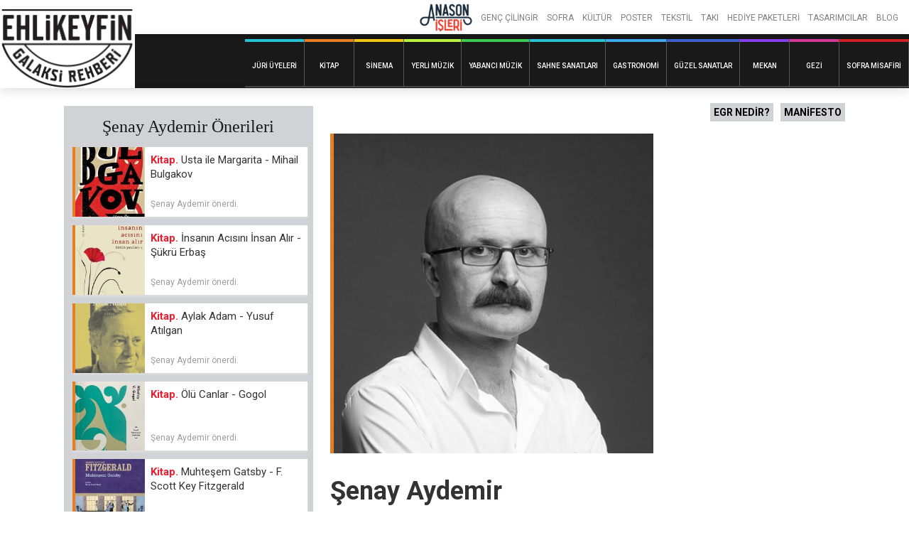

--- FILE ---
content_type: text/html; charset=UTF-8
request_url: http://galaksi.anasonisleri.com/senay-aydemir/
body_size: 9768
content:
<!doctype html>
<html lang="tr">
<head>
	<meta charset="UTF-8">
	<meta name="robots" content="noodp">
	<meta name="viewport" content="width=device-width, initial-scale=1">

	<title>Şenay Aydemir &#8211; Galaksi Rehberi</title>
<meta name='robots' content='max-image-preview:large' />
	<style>img:is([sizes="auto" i], [sizes^="auto," i]) { contain-intrinsic-size: 3000px 1500px }</style>
	<link rel='dns-prefetch' href='//ajax.googleapis.com' />
<link rel='dns-prefetch' href='//www.googletagmanager.com' />
<link rel='dns-prefetch' href='//fonts.googleapis.com' />
<link rel="alternate" type="application/rss+xml" title="Galaksi Rehberi &raquo; akışı" href="http://galaksi.anasonisleri.com/feed/" />
<link rel="alternate" type="application/rss+xml" title="Galaksi Rehberi &raquo; yorum akışı" href="http://galaksi.anasonisleri.com/comments/feed/" />
<style type="text/css">.brave_popup{display:none}</style><script data-no-optimize="1"> var brave_popup_data = {}; var bravepop_emailValidation=false; var brave_popup_videos = {};  var brave_popup_formData = {};var brave_popup_adminUser = false; var brave_popup_pageInfo = {"type":"single","pageID":6222,"singleType":"post"};  var bravepop_emailSuggestions={};</script><script type="text/javascript">
/* <![CDATA[ */
window._wpemojiSettings = {"baseUrl":"https:\/\/s.w.org\/images\/core\/emoji\/16.0.1\/72x72\/","ext":".png","svgUrl":"https:\/\/s.w.org\/images\/core\/emoji\/16.0.1\/svg\/","svgExt":".svg","source":{"concatemoji":"http:\/\/galaksi.anasonisleri.com\/wp-includes\/js\/wp-emoji-release.min.js?ver=08a88ef984045ccd93bb983a27b766c4"}};
/*! This file is auto-generated */
!function(s,n){var o,i,e;function c(e){try{var t={supportTests:e,timestamp:(new Date).valueOf()};sessionStorage.setItem(o,JSON.stringify(t))}catch(e){}}function p(e,t,n){e.clearRect(0,0,e.canvas.width,e.canvas.height),e.fillText(t,0,0);var t=new Uint32Array(e.getImageData(0,0,e.canvas.width,e.canvas.height).data),a=(e.clearRect(0,0,e.canvas.width,e.canvas.height),e.fillText(n,0,0),new Uint32Array(e.getImageData(0,0,e.canvas.width,e.canvas.height).data));return t.every(function(e,t){return e===a[t]})}function u(e,t){e.clearRect(0,0,e.canvas.width,e.canvas.height),e.fillText(t,0,0);for(var n=e.getImageData(16,16,1,1),a=0;a<n.data.length;a++)if(0!==n.data[a])return!1;return!0}function f(e,t,n,a){switch(t){case"flag":return n(e,"\ud83c\udff3\ufe0f\u200d\u26a7\ufe0f","\ud83c\udff3\ufe0f\u200b\u26a7\ufe0f")?!1:!n(e,"\ud83c\udde8\ud83c\uddf6","\ud83c\udde8\u200b\ud83c\uddf6")&&!n(e,"\ud83c\udff4\udb40\udc67\udb40\udc62\udb40\udc65\udb40\udc6e\udb40\udc67\udb40\udc7f","\ud83c\udff4\u200b\udb40\udc67\u200b\udb40\udc62\u200b\udb40\udc65\u200b\udb40\udc6e\u200b\udb40\udc67\u200b\udb40\udc7f");case"emoji":return!a(e,"\ud83e\udedf")}return!1}function g(e,t,n,a){var r="undefined"!=typeof WorkerGlobalScope&&self instanceof WorkerGlobalScope?new OffscreenCanvas(300,150):s.createElement("canvas"),o=r.getContext("2d",{willReadFrequently:!0}),i=(o.textBaseline="top",o.font="600 32px Arial",{});return e.forEach(function(e){i[e]=t(o,e,n,a)}),i}function t(e){var t=s.createElement("script");t.src=e,t.defer=!0,s.head.appendChild(t)}"undefined"!=typeof Promise&&(o="wpEmojiSettingsSupports",i=["flag","emoji"],n.supports={everything:!0,everythingExceptFlag:!0},e=new Promise(function(e){s.addEventListener("DOMContentLoaded",e,{once:!0})}),new Promise(function(t){var n=function(){try{var e=JSON.parse(sessionStorage.getItem(o));if("object"==typeof e&&"number"==typeof e.timestamp&&(new Date).valueOf()<e.timestamp+604800&&"object"==typeof e.supportTests)return e.supportTests}catch(e){}return null}();if(!n){if("undefined"!=typeof Worker&&"undefined"!=typeof OffscreenCanvas&&"undefined"!=typeof URL&&URL.createObjectURL&&"undefined"!=typeof Blob)try{var e="postMessage("+g.toString()+"("+[JSON.stringify(i),f.toString(),p.toString(),u.toString()].join(",")+"));",a=new Blob([e],{type:"text/javascript"}),r=new Worker(URL.createObjectURL(a),{name:"wpTestEmojiSupports"});return void(r.onmessage=function(e){c(n=e.data),r.terminate(),t(n)})}catch(e){}c(n=g(i,f,p,u))}t(n)}).then(function(e){for(var t in e)n.supports[t]=e[t],n.supports.everything=n.supports.everything&&n.supports[t],"flag"!==t&&(n.supports.everythingExceptFlag=n.supports.everythingExceptFlag&&n.supports[t]);n.supports.everythingExceptFlag=n.supports.everythingExceptFlag&&!n.supports.flag,n.DOMReady=!1,n.readyCallback=function(){n.DOMReady=!0}}).then(function(){return e}).then(function(){var e;n.supports.everything||(n.readyCallback(),(e=n.source||{}).concatemoji?t(e.concatemoji):e.wpemoji&&e.twemoji&&(t(e.twemoji),t(e.wpemoji)))}))}((window,document),window._wpemojiSettings);
/* ]]> */
</script>
<style id='wp-emoji-styles-inline-css' type='text/css'>

	img.wp-smiley, img.emoji {
		display: inline !important;
		border: none !important;
		box-shadow: none !important;
		height: 1em !important;
		width: 1em !important;
		margin: 0 0.07em !important;
		vertical-align: -0.1em !important;
		background: none !important;
		padding: 0 !important;
	}
</style>
<style id='classic-theme-styles-inline-css' type='text/css'>
/*! This file is auto-generated */
.wp-block-button__link{color:#fff;background-color:#32373c;border-radius:9999px;box-shadow:none;text-decoration:none;padding:calc(.667em + 2px) calc(1.333em + 2px);font-size:1.125em}.wp-block-file__button{background:#32373c;color:#fff;text-decoration:none}
</style>
<style id='global-styles-inline-css' type='text/css'>
:root{--wp--preset--aspect-ratio--square: 1;--wp--preset--aspect-ratio--4-3: 4/3;--wp--preset--aspect-ratio--3-4: 3/4;--wp--preset--aspect-ratio--3-2: 3/2;--wp--preset--aspect-ratio--2-3: 2/3;--wp--preset--aspect-ratio--16-9: 16/9;--wp--preset--aspect-ratio--9-16: 9/16;--wp--preset--color--black: #000000;--wp--preset--color--cyan-bluish-gray: #abb8c3;--wp--preset--color--white: #FFF;--wp--preset--color--pale-pink: #f78da7;--wp--preset--color--vivid-red: #cf2e2e;--wp--preset--color--luminous-vivid-orange: #ff6900;--wp--preset--color--luminous-vivid-amber: #fcb900;--wp--preset--color--light-green-cyan: #7bdcb5;--wp--preset--color--vivid-green-cyan: #00d084;--wp--preset--color--pale-cyan-blue: #8ed1fc;--wp--preset--color--vivid-cyan-blue: #0693e3;--wp--preset--color--vivid-purple: #9b51e0;--wp--preset--color--gray: #666;--wp--preset--gradient--vivid-cyan-blue-to-vivid-purple: linear-gradient(135deg,rgba(6,147,227,1) 0%,rgb(155,81,224) 100%);--wp--preset--gradient--light-green-cyan-to-vivid-green-cyan: linear-gradient(135deg,rgb(122,220,180) 0%,rgb(0,208,130) 100%);--wp--preset--gradient--luminous-vivid-amber-to-luminous-vivid-orange: linear-gradient(135deg,rgba(252,185,0,1) 0%,rgba(255,105,0,1) 100%);--wp--preset--gradient--luminous-vivid-orange-to-vivid-red: linear-gradient(135deg,rgba(255,105,0,1) 0%,rgb(207,46,46) 100%);--wp--preset--gradient--very-light-gray-to-cyan-bluish-gray: linear-gradient(135deg,rgb(238,238,238) 0%,rgb(169,184,195) 100%);--wp--preset--gradient--cool-to-warm-spectrum: linear-gradient(135deg,rgb(74,234,220) 0%,rgb(151,120,209) 20%,rgb(207,42,186) 40%,rgb(238,44,130) 60%,rgb(251,105,98) 80%,rgb(254,248,76) 100%);--wp--preset--gradient--blush-light-purple: linear-gradient(135deg,rgb(255,206,236) 0%,rgb(152,150,240) 100%);--wp--preset--gradient--blush-bordeaux: linear-gradient(135deg,rgb(254,205,165) 0%,rgb(254,45,45) 50%,rgb(107,0,62) 100%);--wp--preset--gradient--luminous-dusk: linear-gradient(135deg,rgb(255,203,112) 0%,rgb(199,81,192) 50%,rgb(65,88,208) 100%);--wp--preset--gradient--pale-ocean: linear-gradient(135deg,rgb(255,245,203) 0%,rgb(182,227,212) 50%,rgb(51,167,181) 100%);--wp--preset--gradient--electric-grass: linear-gradient(135deg,rgb(202,248,128) 0%,rgb(113,206,126) 100%);--wp--preset--gradient--midnight: linear-gradient(135deg,rgb(2,3,129) 0%,rgb(40,116,252) 100%);--wp--preset--font-size--small: 16px;--wp--preset--font-size--medium: 24px;--wp--preset--font-size--large: 36px;--wp--preset--font-size--x-large: 42px;--wp--preset--font-size--normal: 21px;--wp--preset--font-size--huge: 48px;--wp--preset--spacing--20: 0.44rem;--wp--preset--spacing--30: 0.67rem;--wp--preset--spacing--40: 1rem;--wp--preset--spacing--50: 1.5rem;--wp--preset--spacing--60: 2.25rem;--wp--preset--spacing--70: 3.38rem;--wp--preset--spacing--80: 5.06rem;--wp--preset--shadow--natural: 6px 6px 9px rgba(0, 0, 0, 0.2);--wp--preset--shadow--deep: 12px 12px 50px rgba(0, 0, 0, 0.4);--wp--preset--shadow--sharp: 6px 6px 0px rgba(0, 0, 0, 0.2);--wp--preset--shadow--outlined: 6px 6px 0px -3px rgba(255, 255, 255, 1), 6px 6px rgba(0, 0, 0, 1);--wp--preset--shadow--crisp: 6px 6px 0px rgba(0, 0, 0, 1);}:where(.is-layout-flex){gap: 0.5em;}:where(.is-layout-grid){gap: 0.5em;}body .is-layout-flex{display: flex;}.is-layout-flex{flex-wrap: wrap;align-items: center;}.is-layout-flex > :is(*, div){margin: 0;}body .is-layout-grid{display: grid;}.is-layout-grid > :is(*, div){margin: 0;}:where(.wp-block-columns.is-layout-flex){gap: 2em;}:where(.wp-block-columns.is-layout-grid){gap: 2em;}:where(.wp-block-post-template.is-layout-flex){gap: 1.25em;}:where(.wp-block-post-template.is-layout-grid){gap: 1.25em;}.has-black-color{color: var(--wp--preset--color--black) !important;}.has-cyan-bluish-gray-color{color: var(--wp--preset--color--cyan-bluish-gray) !important;}.has-white-color{color: var(--wp--preset--color--white) !important;}.has-pale-pink-color{color: var(--wp--preset--color--pale-pink) !important;}.has-vivid-red-color{color: var(--wp--preset--color--vivid-red) !important;}.has-luminous-vivid-orange-color{color: var(--wp--preset--color--luminous-vivid-orange) !important;}.has-luminous-vivid-amber-color{color: var(--wp--preset--color--luminous-vivid-amber) !important;}.has-light-green-cyan-color{color: var(--wp--preset--color--light-green-cyan) !important;}.has-vivid-green-cyan-color{color: var(--wp--preset--color--vivid-green-cyan) !important;}.has-pale-cyan-blue-color{color: var(--wp--preset--color--pale-cyan-blue) !important;}.has-vivid-cyan-blue-color{color: var(--wp--preset--color--vivid-cyan-blue) !important;}.has-vivid-purple-color{color: var(--wp--preset--color--vivid-purple) !important;}.has-black-background-color{background-color: var(--wp--preset--color--black) !important;}.has-cyan-bluish-gray-background-color{background-color: var(--wp--preset--color--cyan-bluish-gray) !important;}.has-white-background-color{background-color: var(--wp--preset--color--white) !important;}.has-pale-pink-background-color{background-color: var(--wp--preset--color--pale-pink) !important;}.has-vivid-red-background-color{background-color: var(--wp--preset--color--vivid-red) !important;}.has-luminous-vivid-orange-background-color{background-color: var(--wp--preset--color--luminous-vivid-orange) !important;}.has-luminous-vivid-amber-background-color{background-color: var(--wp--preset--color--luminous-vivid-amber) !important;}.has-light-green-cyan-background-color{background-color: var(--wp--preset--color--light-green-cyan) !important;}.has-vivid-green-cyan-background-color{background-color: var(--wp--preset--color--vivid-green-cyan) !important;}.has-pale-cyan-blue-background-color{background-color: var(--wp--preset--color--pale-cyan-blue) !important;}.has-vivid-cyan-blue-background-color{background-color: var(--wp--preset--color--vivid-cyan-blue) !important;}.has-vivid-purple-background-color{background-color: var(--wp--preset--color--vivid-purple) !important;}.has-black-border-color{border-color: var(--wp--preset--color--black) !important;}.has-cyan-bluish-gray-border-color{border-color: var(--wp--preset--color--cyan-bluish-gray) !important;}.has-white-border-color{border-color: var(--wp--preset--color--white) !important;}.has-pale-pink-border-color{border-color: var(--wp--preset--color--pale-pink) !important;}.has-vivid-red-border-color{border-color: var(--wp--preset--color--vivid-red) !important;}.has-luminous-vivid-orange-border-color{border-color: var(--wp--preset--color--luminous-vivid-orange) !important;}.has-luminous-vivid-amber-border-color{border-color: var(--wp--preset--color--luminous-vivid-amber) !important;}.has-light-green-cyan-border-color{border-color: var(--wp--preset--color--light-green-cyan) !important;}.has-vivid-green-cyan-border-color{border-color: var(--wp--preset--color--vivid-green-cyan) !important;}.has-pale-cyan-blue-border-color{border-color: var(--wp--preset--color--pale-cyan-blue) !important;}.has-vivid-cyan-blue-border-color{border-color: var(--wp--preset--color--vivid-cyan-blue) !important;}.has-vivid-purple-border-color{border-color: var(--wp--preset--color--vivid-purple) !important;}.has-vivid-cyan-blue-to-vivid-purple-gradient-background{background: var(--wp--preset--gradient--vivid-cyan-blue-to-vivid-purple) !important;}.has-light-green-cyan-to-vivid-green-cyan-gradient-background{background: var(--wp--preset--gradient--light-green-cyan-to-vivid-green-cyan) !important;}.has-luminous-vivid-amber-to-luminous-vivid-orange-gradient-background{background: var(--wp--preset--gradient--luminous-vivid-amber-to-luminous-vivid-orange) !important;}.has-luminous-vivid-orange-to-vivid-red-gradient-background{background: var(--wp--preset--gradient--luminous-vivid-orange-to-vivid-red) !important;}.has-very-light-gray-to-cyan-bluish-gray-gradient-background{background: var(--wp--preset--gradient--very-light-gray-to-cyan-bluish-gray) !important;}.has-cool-to-warm-spectrum-gradient-background{background: var(--wp--preset--gradient--cool-to-warm-spectrum) !important;}.has-blush-light-purple-gradient-background{background: var(--wp--preset--gradient--blush-light-purple) !important;}.has-blush-bordeaux-gradient-background{background: var(--wp--preset--gradient--blush-bordeaux) !important;}.has-luminous-dusk-gradient-background{background: var(--wp--preset--gradient--luminous-dusk) !important;}.has-pale-ocean-gradient-background{background: var(--wp--preset--gradient--pale-ocean) !important;}.has-electric-grass-gradient-background{background: var(--wp--preset--gradient--electric-grass) !important;}.has-midnight-gradient-background{background: var(--wp--preset--gradient--midnight) !important;}.has-small-font-size{font-size: var(--wp--preset--font-size--small) !important;}.has-medium-font-size{font-size: var(--wp--preset--font-size--medium) !important;}.has-large-font-size{font-size: var(--wp--preset--font-size--large) !important;}.has-x-large-font-size{font-size: var(--wp--preset--font-size--x-large) !important;}
:where(.wp-block-post-template.is-layout-flex){gap: 1.25em;}:where(.wp-block-post-template.is-layout-grid){gap: 1.25em;}
:where(.wp-block-columns.is-layout-flex){gap: 2em;}:where(.wp-block-columns.is-layout-grid){gap: 2em;}
:root :where(.wp-block-pullquote){font-size: 1.5em;line-height: 1.6;}
</style>
<link rel='stylesheet' id='wpb-google-fonts-css' href='https://fonts.googleapis.com/css2?family=Roboto%3Awght%40300%3B400%3B500%3B700&#038;display=swap&#038;ver=08a88ef984045ccd93bb983a27b766c4'  media='all' />
<link rel='stylesheet' id='chipmunk-theme-style-css' href='http://galaksi.anasonisleri.com/wp-content/themes/chipmunk-theme/style.css?ver=08a88ef984045ccd93bb983a27b766c4'  media='all' />
<link rel='stylesheet' id='chipmunk-theme-child-style-css' href='http://galaksi.anasonisleri.com/wp-content/themes/chipmunk-child-veysi/style.css?ver=1.14.2'  media='all' />
<link rel='stylesheet' id='chipmunk-styles-css' href='http://galaksi.anasonisleri.com/wp-content/themes/chipmunk-theme/static/dist/styles/main-min.css?ver=1.14.2'  media='all' />
<style id='chipmunk-styles-inline-css' type='text/css'>

.nav-primary__item {
    font-size: 1.3rem;

}


.container {

    max-width: calc(940px + 20.8rem);
}


.filter {
    display: none;
}

@media (min-width: 980px)
main-min.cs…r=1.14.2:13
.nav-primary__item {
font-size: 1.6rem;
margin-left: 3rem !important;
}

.stats__item--sided {

    text-align: left;
}

@media (min-width: 680px){
.content>h4, .heading--md {
    font-size: 5.4rem;
}
}
.stats {    display: none;}

				:root {
					/* Fonts */
					--font-primary: -apple-system, BlinkMacSystemFont, "Segoe UI", Roboto, Oxygen, Ubuntu, Cantarell, "Open Sans", "Helvetica Neue", sans-serif;
					--font-heading: -apple-system, BlinkMacSystemFont, "Segoe UI", Roboto, Oxygen, Ubuntu, Cantarell, "Open Sans", "Helvetica Neue", sans-serif;

					/* Colors */
					--color-primary: #5b5c89;
					--color-link: #5b5c89;
					--color-background: #f3f3f3;
					--color-section: #fafafa;

					/* Sizes */
					--size-content: 2.1rem;

					/* Borders */
					--border-opacity: 0.075;
				}
			
</style>
<script  src="http://galaksi.anasonisleri.com/wp-content/plugins/react-plugin/react.production.min.js" id="react-js-js"></script>
<script  src="http://galaksi.anasonisleri.com/wp-content/plugins/react-plugin/react-dom.production.min.js" id="reactdom-js-js"></script>
<script  src="http://galaksi.anasonisleri.com/wp-content/plugins/react-plugin/create-react-class.min.js" id="crc-js-js"></script>
<script  src="https://ajax.googleapis.com/ajax/libs/jquery/3.5.1/jquery.min.js" id="jquery-js"></script>
<script type="text/javascript" id="reactposts-js-js-extra">
/* <![CDATA[ */
var wpReactPosts = {"root":"http:\/\/galaksi.anasonisleri.com\/wp-json\/","nonce":"6a341f773a"};
/* ]]> */
</script>
<script  src="http://galaksi.anasonisleri.com/wp-content/plugins/react-plugin/react_posts.js" id="reactposts-js-js"></script>
<script  src="http://galaksi.anasonisleri.com/wp-content/themes/chipmunk-theme/static/dist/scripts/main.js?ver=08a88ef984045ccd93bb983a27b766c4" id="main-min-js"></script>
<script  src="http://galaksi.anasonisleri.com/wp-includes/js/hoverintent-js.min.js?ver=08a88ef984045ccd93bb983a27b766c4" id="hoverintent-js.min-js"></script>

<!-- Site Kit tarafından eklenen Google etiketi (gtag.js) snippet&#039;i -->
<!-- Google Analytics snippet added by Site Kit -->
<script  src="https://www.googletagmanager.com/gtag/js?id=G-KG1N2Y0XRB" id="google_gtagjs-js" async></script>
<script  id="google_gtagjs-js-after">
/* <![CDATA[ */
window.dataLayer = window.dataLayer || [];function gtag(){dataLayer.push(arguments);}
gtag("set","linker",{"domains":["galaksi.anasonisleri.com"]});
gtag("js", new Date());
gtag("set", "developer_id.dZTNiMT", true);
gtag("config", "G-KG1N2Y0XRB");
/* ]]> */
</script>
<link rel="https://api.w.org/" href="http://galaksi.anasonisleri.com/wp-json/" /><link rel="alternate" title="JSON" type="application/json" href="http://galaksi.anasonisleri.com/wp-json/wp/v2/posts/6222" /><link rel="EditURI" type="application/rsd+xml" title="RSD" href="http://galaksi.anasonisleri.com/xmlrpc.php?rsd" />

<link rel="canonical" href="http://galaksi.anasonisleri.com/senay-aydemir/" />
<link rel='shortlink' href='http://galaksi.anasonisleri.com/?p=6222' />
<link rel="alternate" title="oEmbed (JSON)" type="application/json+oembed" href="http://galaksi.anasonisleri.com/wp-json/oembed/1.0/embed?url=http%3A%2F%2Fgalaksi.anasonisleri.com%2Fsenay-aydemir%2F" />
<link rel="alternate" title="oEmbed (XML)" type="text/xml+oembed" href="http://galaksi.anasonisleri.com/wp-json/oembed/1.0/embed?url=http%3A%2F%2Fgalaksi.anasonisleri.com%2Fsenay-aydemir%2F&#038;format=xml" />
<meta name="generator" content="Site Kit by Google 1.166.0" />	<style>
		.react-posts-list {
			padding:0;
		}

		.react-posts-list li {
			padding:0.5em 0;
		}

		.react-posts-list li:after {
			content:'';
			display: table;
			clear: both;
		}

		.react-posts-list li a {
			float:left;
			width: calc(100% - 100px);
		}

		.react-posts-likes {
			float:right;
			padding:0 0.5em;
			border-radius:3px;
			background-color:#efefef;
			color: #999;
			cursor: pointer;
			transition:all 0.3s ease;
		}

		.react-posts-likes:hover {
			box-shadow: 0px 0px 2px #999;
		}
	</style>
	<link rel="icon" href="http://galaksi.anasonisleri.com/wp-content/uploads/2020/10/cropped-anason-isleri-logo-2_x60-32x32.png" sizes="32x32" />
<link rel="icon" href="http://galaksi.anasonisleri.com/wp-content/uploads/2020/10/cropped-anason-isleri-logo-2_x60-192x192.png" sizes="192x192" />
<link rel="apple-touch-icon" href="http://galaksi.anasonisleri.com/wp-content/uploads/2020/10/cropped-anason-isleri-logo-2_x60-180x180.png" />
<meta name="msapplication-TileImage" content="http://galaksi.anasonisleri.com/wp-content/uploads/2020/10/cropped-anason-isleri-logo-2_x60-270x270.png" />
</head>

<body class="wp-singular post-template-default single single-post postid-6222 single-format-standard wp-embed-responsive wp-theme-chipmunk-theme wp-child-theme-chipmunk-child-veysi"	data-ajax-source="http://galaksi.anasonisleri.com/wp-admin/admin-ajax.php"
    data-login-url="http://galaksi.anasonisleri.com/login/?redirect_to=http://galaksi.anasonisleri.com/senay-aydemir">
	<!-- <script>

	jQuery( document ).ready(function() {


		jQuery(window).click(function() {
			jQuery('.dynamic-sidebar').animate({
				left: '-92%'
				}, 458, 'swing', function() {
			});
		});

		jQuery(".kulak").click(function() {
			event.stopPropagation();
			var sidebarPos = parseInt(jQuery('.dynamic-sidebar').css('left'), 10);

			if (sidebarPos === -12) {
				jQuery('.dynamic-sidebar').animate({
					left: '-95%'
					}, 458, 'swing', function() {
				});
			} else {
				jQuery('.dynamic-sidebar').animate({
					left: '-12px'
					}, 458, 'swing', function() {
				});
			}


		});

	});


</script> -->
	<div class="body-wrapper">
		
		
<header class="header" data-sticky="#head-trigger">
	<div class="anason-header">
		<a href="https://anasonisleri.com/" rel="anasonisleri" target="_blank">
				<img class="anason-logo" src="http://galaksi.anasonisleri.com/wp-content/uploads/2020/10/anason-isleri-logo-2_x60.png" alt="anasonisleri.com" />
		</a>
		<nav class="navigation-second">
				<ul class="anason-navigation-ul">
	
										
				
																																																																																					
				<li class="nav-secondary-item">
					<a  href="https://anasonisleri.com/collections/genc-cilingir" target="_blank">
						GENÇ ÇİLİNGİR					</a>

									</li>
												
				
																																																																																					
				<li class="nav-secondary-item">
					<a  href="https://anasonisleri.com/collections/sofra" target="_blank">
						SOFRA					</a>

									</li>
												
				
																																																																																					
				<li class="nav-secondary-item">
					<a  href="https://anasonisleri.com/collections/kultur" target="_blank">
						KÜLTÜR					</a>

									</li>
												
				
																																																																																					
				<li class="nav-secondary-item">
					<a  href="https://anasonisleri.com/collections/poster" target="_blank">
						POSTER					</a>

									</li>
												
				
																																																																																					
				<li class="nav-secondary-item">
					<a  href="https://anasonisleri.com/collections/tekstil" target="_blank">
						TEKSTİL					</a>

									</li>
												
				
																																																																																					
				<li class="nav-secondary-item">
					<a  href="https://anasonisleri.com/collections/taki" target="_blank">
						TAKI					</a>

									</li>
												
				
																																																																																					
				<li class="nav-secondary-item">
					<a  href="https://anasonisleri.com/collections/hediye-paketleri" target="_blank">
						HEDİYE PAKETLERİ					</a>

									</li>
												
				
																																																																																					
				<li class="nav-secondary-item">
					<a  href="https://anasonisleri.com/blogs/tasarimcilar" target="_blank">
						TASARIMCILAR					</a>

									</li>
												
				
																																																																																					
				<li class="nav-secondary-item">
					<a  href="https://anasonisleri.com/blogs/news" target="_blank">
						BLOG					</a>

									</li>
						
	</ul>
		</nav>
	</div>
	<div class="galaksi-header">
	<div class="anason-logo-mobile ">
		<a href="https://anasonisleri.com/" rel="anasonisleri" target="_blank">
			<img class="anason-logo" src="http://galaksi.anasonisleri.com/wp-content/uploads/2020/10/anason-isleri-logo-2_x60.png" alt="anasonisleri.com" />
		</a>
	</div>
		
			<div class='page-head__logo'>
			<a href="/" rel="index">
									<span class="sr-only">Galaksi Rehberi</span>
					<img src="http://galaksi.anasonisleri.com/wp-content/uploads/2021/06/egr-logo-3.png" alt="" />
							</a>

			</div> 
			<nav class="navigation-prim">
					<div class="navigation-wrapper">
<ul class="navigation-ul">
	
	
										
				
																																																																																																							
				<li style="border-color: #27c2d3;" class="nav-primary-item nav-primary-item--active">
					<a style="border-color: #27c2d3;" href="http://galaksi.anasonisleri.com/juri-uyeleri/">
						Jüri Üyeleri					</a>

									</li>
												
				
																																																																																																							
				<li style="border-color: #e67f24;" class="nav-primary-item">
					<a style="border-color: #e67f24;" href="http://galaksi.anasonisleri.com/toplamak/kitap/">
						Kitap					</a>

									</li>
												
				
																																																																																																							
				<li style="border-color: #f1c411;" class="nav-primary-item">
					<a style="border-color: #f1c411;" href="http://galaksi.anasonisleri.com/toplamak/sinema/">
						Sinema					</a>

									</li>
												
				
																																																																																																							
				<li style="border-color: #baf040;" class="nav-primary-item">
					<a style="border-color: #baf040;" href="http://galaksi.anasonisleri.com/toplamak/muzik-yerli/">
						Yerli Müzik					</a>

									</li>
												
				
																																																																																																							
				<li style="border-color: #3ec954;" class="nav-primary-item">
					<a style="border-color: #3ec954;" href="http://galaksi.anasonisleri.com/toplamak/muzik-yabanci/">
						Yabancı Müzik					</a>

									</li>
												
				
																																																																																																							
				<li style="border-color: #28c2d3;" class="nav-primary-item">
					<a style="border-color: #28c2d3;" href="http://galaksi.anasonisleri.com/toplamak/sahne-sanatlari/">
						Sahne Sanatları					</a>

									</li>
												
				
																																																																																																							
				<li style="border-color: #41a9f0;" class="nav-primary-item">
					<a style="border-color: #41a9f0;" href="http://galaksi.anasonisleri.com/toplamak/gastronomi/">
						Gastronomi					</a>

									</li>
												
				
																																																																																																							
				<li style="border-color: #3e5fc9;" class="nav-primary-item">
					<a style="border-color: #3e5fc9;" href="http://galaksi.anasonisleri.com/toplamak/guzel-sanatlar/">
						Güzel Sanatlar					</a>

									</li>
												
				
																																																																																																							
				<li style="border-color: #873eed;" class="nav-primary-item">
					<a style="border-color: #873eed;" href="http://galaksi.anasonisleri.com/toplamak/mekan/">
						Mekan					</a>

									</li>
												
				
																																																																																																							
				<li style="border-color: #d43997;" class="nav-primary-item">
					<a style="border-color: #d43997;" href="http://galaksi.anasonisleri.com/toplamak/gezi/">
						Gezi					</a>

									</li>
												
				
																																																																																																							
				<li style="border-color: #d12024;" class="nav-primary-item">
					<a style="border-color: #d12024;" href="http://galaksi.anasonisleri.com/toplamak/sofra-misafiri/">
						Sofra Misafiri					</a>

									</li>
							
	</ul>
</div>

				<div class="page-head__cta">
				<button class="page-head__hamburger u-hamburger hidden-lg" data-toggle="nav" onclick=>
					<span></span>
				</button>
			</div>
			<!-- /.page-head__cta -->
			</nav>
			<!-- /.nav-primary -->
	</div>
</header>
<!-- /.page-head -->

	<div class="page-head__trigger" id="head-trigger"></div>
<script>
	jQuery('.page-head__hamburger.u-hamburger').on('click', function (e) {
		if (jQuery('.page-head__hamburger.u-hamburger').hasClass( "active" )) {
			jQuery('.page-head__hamburger.u-hamburger').removeClass('active');
			jQuery('body').removeClass('has-nav-open');
		} else {
			jQuery('.page-head__hamburger.u-hamburger').addClass('active');
			jQuery('body').addClass('has-nav-open');
		}
	});
</script>
		<div class="body-bag">
			<div class="container">
				<div class="row">
				
				
			

	<div class="dynamic-sidebar desktop column column--lg-4 dynamic-juri-widget">
				<div class="widget juri-widget widget_likebtnlikebuttonmostlikedwidget">
            <h3 class="widget__title">Şenay Aydemir Önerileri</h3> 
			<div class="likebtn-mlw">
													<div id="post-2550" class="likebtn-mlw-item" style="border-left-color: #e67f24">

					<a class="likebtn-mlw-anc" href="http://galaksi.anasonisleri.com/kaynak/seytan-ve-kahin-usta-ile-margarita/" title="Usta ile Margarita - Mihail Bulgakov">
						<div class="likebtn-item-thumbnail-wrapper"><img width="150" height="150" src="http://galaksi.anasonisleri.com/wp-content/uploads/2020/12/usta-ile-150x150.jpg" class="likebtn-item-thumbnail wp-post-image" alt="" decoding="async" /></div>
						<div class="likebtn-mlw-title">
						<div><span class="trending-red">Kitap.</span> <span>Usta ile Margarita - Mihail Bulgakov</span></div>
						                        <br />
                        <span class="widget-onerenkisi">Şenay Aydemir önerdi.</span>
                    
					</div>
					</a>
					</div>
									<div id="post-2548" class="likebtn-mlw-item" style="border-left-color: #e67f24">

					<a class="likebtn-mlw-anc" href="http://galaksi.anasonisleri.com/kaynak/insanin-acisini-insan-alir/" title="İnsanın Acısını İnsan Alır - Şükrü Erbaş">
						<div class="likebtn-item-thumbnail-wrapper"><img width="150" height="150" src="http://galaksi.anasonisleri.com/wp-content/uploads/2020/12/insanin-acisini-150x150.jpeg" class="likebtn-item-thumbnail wp-post-image" alt="" decoding="async" /></div>
						<div class="likebtn-mlw-title">
						<div><span class="trending-red">Kitap.</span> <span>İnsanın Acısını İnsan Alır - Şükrü Erbaş</span></div>
						                        <br />
                        <span class="widget-onerenkisi">Şenay Aydemir önerdi.</span>
                    
					</div>
					</a>
					</div>
									<div id="post-2115" class="likebtn-mlw-item" style="border-left-color: #e67f24">

					<a class="likebtn-mlw-anc" href="http://galaksi.anasonisleri.com/kaynak/isimsiz-bizden-biri-aylak-adam/" title="Aylak Adam - Yusuf Atılgan">
						<div class="likebtn-item-thumbnail-wrapper"><img width="150" height="150" src="http://galaksi.anasonisleri.com/wp-content/uploads/2020/12/aylak-adam-150x150.jpg" class="likebtn-item-thumbnail wp-post-image" alt="" decoding="async" /></div>
						<div class="likebtn-mlw-title">
						<div><span class="trending-red">Kitap.</span> <span>Aylak Adam - Yusuf Atılgan</span></div>
						                        <br />
                        <span class="widget-onerenkisi">Şenay Aydemir önerdi.</span>
                    
					</div>
					</a>
					</div>
									<div id="post-2546" class="likebtn-mlw-item" style="border-left-color: #e67f24">

					<a class="likebtn-mlw-anc" href="http://galaksi.anasonisleri.com/kaynak/bir-dante-oykunmesi-olu-canlar/" title="Ölü Canlar - Gogol">
						<div class="likebtn-item-thumbnail-wrapper"><img width="150" height="150" src="http://galaksi.anasonisleri.com/wp-content/uploads/2020/12/gogol-1-150x150.jpg" class="likebtn-item-thumbnail wp-post-image" alt="" decoding="async" loading="lazy" /></div>
						<div class="likebtn-mlw-title">
						<div><span class="trending-red">Kitap.</span> <span>Ölü Canlar - Gogol</span></div>
						                        <br />
                        <span class="widget-onerenkisi">Şenay Aydemir önerdi.</span>
                    
					</div>
					</a>
					</div>
									<div id="post-2544" class="likebtn-mlw-item" style="border-left-color: #e67f24">

					<a class="likebtn-mlw-anc" href="http://galaksi.anasonisleri.com/kaynak/ihtisamli-cokus-muhtesem-gatsby/" title="Muhteşem Gatsby - F. Scott Key Fitzgerald">
						<div class="likebtn-item-thumbnail-wrapper"><img width="150" height="150" src="http://galaksi.anasonisleri.com/wp-content/uploads/2020/12/s1933-muhtesemgatsby-150x150.jpg" class="likebtn-item-thumbnail wp-post-image" alt="" decoding="async" loading="lazy" srcset="http://galaksi.anasonisleri.com/wp-content/uploads/2020/12/s1933-muhtesemgatsby-150x150.jpg 150w, http://galaksi.anasonisleri.com/wp-content/uploads/2020/12/s1933-muhtesemgatsby-300x300.jpg 300w, http://galaksi.anasonisleri.com/wp-content/uploads/2020/12/s1933-muhtesemgatsby-768x768.jpg 768w, http://galaksi.anasonisleri.com/wp-content/uploads/2020/12/s1933-muhtesemgatsby-610x610.jpg 610w, http://galaksi.anasonisleri.com/wp-content/uploads/2020/12/s1933-muhtesemgatsby.jpg 1024w" sizes="auto, (max-width: 150px) 100vw, 150px" /></div>
						<div class="likebtn-mlw-title">
						<div><span class="trending-red">Kitap.</span> <span>Muhteşem Gatsby - F. Scott Key Fitzgerald</span></div>
						                        <br />
                        <span class="widget-onerenkisi">Şenay Aydemir önerdi.</span>
                    
					</div>
					</a>
					</div>
									<div id="post-2542" class="likebtn-mlw-item" style="border-left-color: #e67f24">

					<a class="likebtn-mlw-anc" href="http://galaksi.anasonisleri.com/kaynak/meyhanelerin-pesinde-eski-istanbulda-meyhaneler-ve-meyhane-kocekleri/" title="Eski İstanbul&#039;da Meyhaneler ve Meyhane Köçekleri - Reşad Ekrem Koçu">
						<div class="likebtn-item-thumbnail-wrapper"><img width="150" height="150" src="http://galaksi.anasonisleri.com/wp-content/uploads/2020/12/eski-istanbulda-meyh-150x150.jpg" class="likebtn-item-thumbnail wp-post-image" alt="" decoding="async" loading="lazy" /></div>
						<div class="likebtn-mlw-title">
						<div><span class="trending-red">Kitap.</span> <span>Eski İstanbul'da Meyhaneler ve Meyhane Köçekleri - Reşad Ekrem Koçu</span></div>
						                        <br />
                        <span class="widget-onerenkisi">Şenay Aydemir önerdi.</span>
                    
					</div>
					</a>
					</div>
									<div id="post-2540" class="likebtn-mlw-item" style="border-left-color: #e67f24">

					<a class="likebtn-mlw-anc" href="http://galaksi.anasonisleri.com/kaynak/hep-beraber-diyebilmek-icin-seyh-bedrettin-destani/" title="Şeyh Bedrettin Destanı - Nâzım Hikmet">
						<div class="likebtn-item-thumbnail-wrapper"><img width="150" height="150" src="http://galaksi.anasonisleri.com/wp-content/uploads/2020/12/seyh-bedrettin-1-150x150.jpg" class="likebtn-item-thumbnail wp-post-image" alt="" decoding="async" loading="lazy" /></div>
						<div class="likebtn-mlw-title">
						<div><span class="trending-red">Kitap.</span> <span>Şeyh Bedrettin Destanı - Nâzım Hikmet</span></div>
						                        <br />
                        <span class="widget-onerenkisi">Şenay Aydemir önerdi.</span>
                    
					</div>
					</a>
					</div>
									<div id="post-2538" class="likebtn-mlw-item" style="border-left-color: #e67f24">

					<a class="likebtn-mlw-anc" href="http://galaksi.anasonisleri.com/kaynak/icimizdeki-biz-icimizdeki-aciz-icimizdeki-seytan/" title="İçimizdeki Şeytan - Sabahattin Ali">
						<div class="likebtn-item-thumbnail-wrapper"><img width="150" height="150" src="http://galaksi.anasonisleri.com/wp-content/uploads/2020/12/icimizdeki-seytan-1-150x150.jpg" class="likebtn-item-thumbnail wp-post-image" alt="" decoding="async" loading="lazy" /></div>
						<div class="likebtn-mlw-title">
						<div><span class="trending-red">Kitap.</span> <span>İçimizdeki Şeytan - Sabahattin Ali</span></div>
						                        <br />
                        <span class="widget-onerenkisi">Şenay Aydemir önerdi.</span>
                    
					</div>
					</a>
					</div>
									<div id="post-2536" class="likebtn-mlw-item" style="border-left-color: #e67f24">

					<a class="likebtn-mlw-anc" href="http://galaksi.anasonisleri.com/kaynak/kacissizligin-boylesi-mavi-karanlik/" title="Mavi Karanlık - Vedat Türkali">
						<div class="likebtn-item-thumbnail-wrapper"><img width="150" height="150" src="http://galaksi.anasonisleri.com/wp-content/uploads/2020/12/mavi-karanlik-1-150x150.jpg" class="likebtn-item-thumbnail wp-post-image" alt="" decoding="async" loading="lazy" /></div>
						<div class="likebtn-mlw-title">
						<div><span class="trending-red">Kitap.</span> <span>Mavi Karanlık - Vedat Türkali</span></div>
						                        <br />
                        <span class="widget-onerenkisi">Şenay Aydemir önerdi.</span>
                    
					</div>
					</a>
					</div>
									<div id="post-2120" class="likebtn-mlw-item" style="border-left-color: #e67f24">

					<a class="likebtn-mlw-anc" href="http://galaksi.anasonisleri.com/kaynak/biraz-daha-yatsam-oblomov/" title="Oblomov - İvan Gonçarov">
						<div class="likebtn-item-thumbnail-wrapper"><img width="150" height="150" src="http://galaksi.anasonisleri.com/wp-content/uploads/2020/12/IMG_7467-1-150x150.jpg" class="likebtn-item-thumbnail wp-post-image" alt="" decoding="async" loading="lazy" /></div>
						<div class="likebtn-mlw-title">
						<div><span class="trending-red">Kitap.</span> <span>Oblomov - İvan Gonçarov</span></div>
						                        <br />
                        <span class="widget-onerenkisi">Ayşegül Sönmez, Şenay Aydemir önerdi.</span>
                    
					</div>
					</a>
					</div>
							</div>
		</div>
        		<div></div>
		<div class="kulak">
			<img src="http://galaksi.anasonisleri.com/wp-content/uploads/2021/03/trending-bar.png" />
		</div>
	</div>

	<div class="column column--lg-8">

	<div class="container">

			<article class="juri">
				<div class="juri-top-links">
				<p class=""><a href="/ehlikeyfin-galaksi-rehberi-nedir/" class="oylama-klavuzu">EGR NEDİR?</a><a href="/manifesto" class="manifesto">MANİFESTO</a></p>

				</div>

				<div class="resource__main row">
					<div class="resource__content column column--lg-12">

														<div class="resource-image" style="border-color: #e67f24">
																														<span class=""><img width="400" height="400" src="http://galaksi.anasonisleri.com/wp-content/uploads/2021/03/senay-aydemir.jpg" class="attachment-full size-full wp-post-image" alt="" decoding="async" loading="lazy" srcset="http://galaksi.anasonisleri.com/wp-content/uploads/2021/03/senay-aydemir.jpg 400w, http://galaksi.anasonisleri.com/wp-content/uploads/2021/03/senay-aydemir-300x300.jpg 300w, http://galaksi.anasonisleri.com/wp-content/uploads/2021/03/senay-aydemir-150x150.jpg 150w" sizes="auto, (max-width: 400px) 100vw, 400px" /></span>
																											</div>
														
							<h1 class='resource__title heading heading--lg juri-post-title'>Şenay Aydemir</h1>							<p class="post-juri-kategori">KİTAP BÖLÜMÜ JÜRİ ÜYESİ</p>

							<div class="entry__content content juri-cv">
								<p>Ankara Üniversitesi Siyasal Bilgiler Fakültesi’nde üniversite eğitimine başladı. Evrensel, Referans ve Radikal gazetelerinde editörlük ve film eleştirmenliği yaptı. Evrensel Kültür, Milliyet Sanat, Arka Pencere, Altyazı gibi dergilerde eleştirileri yayımlandı. “60’ların Türk Sineması”, “70’lerin Türk Sineması”, “Reha Erdem Sineması: Aşk ve İsyan” ve “Marka Takva Tuğra” kitaplarına katkıda bulundu. “Organik Bozukluk: 21. Yüzyılda Tembellik Hakkı” ve “100 Sinema Klişesi” adlı iki kitabı vardır. Gazete Duvar ve Evrensel’de düzenli yazıyor.</p>
<p>Ehlikeyifin Galaksi Rehberi Sinema Bölümü Editörü</p>
							</div>
							</div>
</div>
						</article>
		<!-- /.resource -->

	</div>
	<!-- /.entry__hero -->
	
	

						

													
						
					</div>
				</div>
			</div>
		</div>
						




												<footer class="page-foot section section--compact">
	<div class="container">
		<div class="page-foot__inner">
			<p class="page-foot__copy">
				&copy; Galaksi Rehberi 2026			</p>
		</div>
		<!-- /.page-foot__inner -->
	</div>
	<!-- /.container -->
</footer>
<!-- /.page-foot -->
	</div>
	<!-- /.body-bag -->

	
	
	<script type="speculationrules">
{"prefetch":[{"source":"document","where":{"and":[{"href_matches":"\/*"},{"not":{"href_matches":["\/wp-*.php","\/wp-admin\/*","\/wp-content\/uploads\/*","\/wp-content\/*","\/wp-content\/plugins\/*","\/wp-content\/themes\/chipmunk-child-veysi\/*","\/wp-content\/themes\/chipmunk-theme\/*","\/*\\?(.+)"]}},{"not":{"selector_matches":"a[rel~=\"nofollow\"]"}},{"not":{"selector_matches":".no-prefetch, .no-prefetch a"}}]},"eagerness":"conservative"}]}
</script>
<div id="bravepop_element_tooltip"></div><div id="bravepop_element_lightbox"><div id="bravepop_element_lightbox_close" onclick="brave_lightbox_close()"></div><div id="bravepop_element_lightbox_content"></div></div><link rel='stylesheet' id='bravepop_front_css-css' href='http://galaksi.anasonisleri.com/wp-content/plugins/brave-popup-builder/assets/css/frontend.min.css?ver=08a88ef984045ccd93bb983a27b766c4'  media='all' />
<script  defer src="http://galaksi.anasonisleri.com/wp-content/themes/chipmunk-theme/static/dist/scripts/main-min.js?ver=1.14.2" id="chipmunk-scripts-js"></script>
<script type="text/javascript" id="bravepop_front_js-js-extra">
/* <![CDATA[ */
var bravepop_global = {"loggedin":"false","isadmin":"false","referer":"","security":"d628162f70","goalSecurity":"346d54c311","couponSecurity":"99c163b0ee","cartURL":"","checkoutURL":"","ajaxURL":"http:\/\/galaksi.anasonisleri.com\/wp-admin\/admin-ajax.php","field_required":"Required","no_html_allowed":"No Html Allowed","invalid_number":"Invalid Number","invalid_phone":"Invalid Phone Number","invalid_email":"Invalid Email","invalid_url":"Invalid URL","invalid_date":"Invalid Date","fname_required":"First Name is Required.","lname_required":"Last Name is Required.","username_required":"Username is Required.","email_required":"Email is Required.","email_invalid":"Invalid Email addresss.","pass_required":"Password is Required.","pass_short":"Password is too Short.","yes":"Yes","no":"No","login_error":"Something Went Wrong. Please contact the Site administrator.","pass_reset_success":"Please check your Email for the Password reset link.","customFonts":[],"disableGoogleFonts":"false"};
/* ]]> */
</script>
<script  src="http://galaksi.anasonisleri.com/wp-content/plugins/brave-popup-builder/assets/frontend/brave.js?ver=08a88ef984045ccd93bb983a27b766c4" id="bravepop_front_js-js"></script>

	<!-- Chipmunk Theme: Version 1.14.2 -->
	
</body>
</html>
